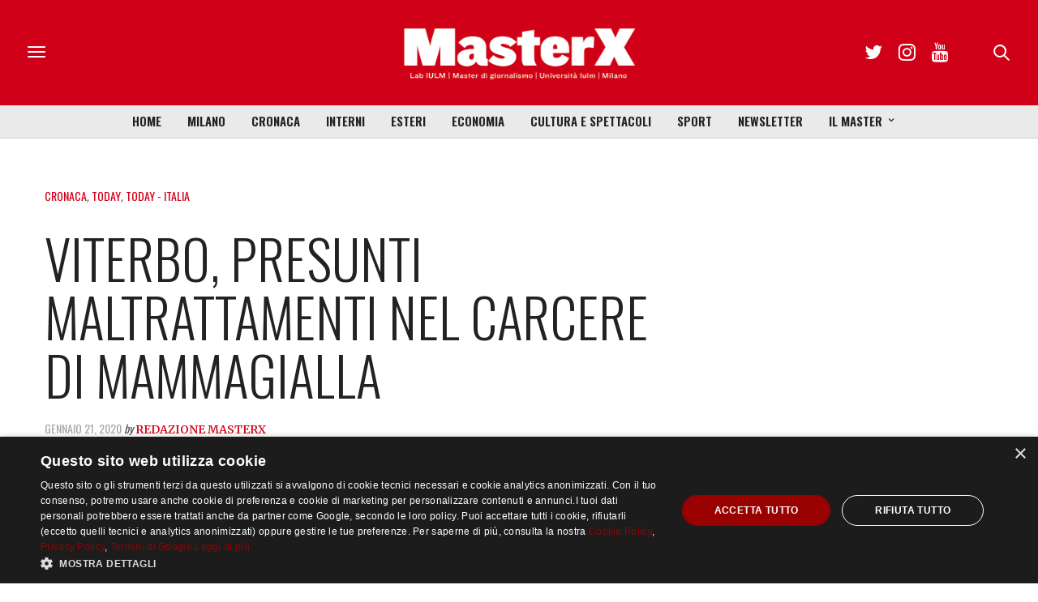

--- FILE ---
content_type: text/html; charset=utf-8
request_url: https://www.google.com/recaptcha/api2/anchor?ar=1&k=6LfIJFkcAAAAAE3kkAeOGWcbfpztqmqhJZVyC1F-&co=aHR0cHM6Ly9tYXN0ZXJ4Lml1bG0uaXQ6NDQz&hl=en&v=N67nZn4AqZkNcbeMu4prBgzg&size=invisible&anchor-ms=20000&execute-ms=30000&cb=1anp1e5cnsyo
body_size: 48638
content:
<!DOCTYPE HTML><html dir="ltr" lang="en"><head><meta http-equiv="Content-Type" content="text/html; charset=UTF-8">
<meta http-equiv="X-UA-Compatible" content="IE=edge">
<title>reCAPTCHA</title>
<style type="text/css">
/* cyrillic-ext */
@font-face {
  font-family: 'Roboto';
  font-style: normal;
  font-weight: 400;
  font-stretch: 100%;
  src: url(//fonts.gstatic.com/s/roboto/v48/KFO7CnqEu92Fr1ME7kSn66aGLdTylUAMa3GUBHMdazTgWw.woff2) format('woff2');
  unicode-range: U+0460-052F, U+1C80-1C8A, U+20B4, U+2DE0-2DFF, U+A640-A69F, U+FE2E-FE2F;
}
/* cyrillic */
@font-face {
  font-family: 'Roboto';
  font-style: normal;
  font-weight: 400;
  font-stretch: 100%;
  src: url(//fonts.gstatic.com/s/roboto/v48/KFO7CnqEu92Fr1ME7kSn66aGLdTylUAMa3iUBHMdazTgWw.woff2) format('woff2');
  unicode-range: U+0301, U+0400-045F, U+0490-0491, U+04B0-04B1, U+2116;
}
/* greek-ext */
@font-face {
  font-family: 'Roboto';
  font-style: normal;
  font-weight: 400;
  font-stretch: 100%;
  src: url(//fonts.gstatic.com/s/roboto/v48/KFO7CnqEu92Fr1ME7kSn66aGLdTylUAMa3CUBHMdazTgWw.woff2) format('woff2');
  unicode-range: U+1F00-1FFF;
}
/* greek */
@font-face {
  font-family: 'Roboto';
  font-style: normal;
  font-weight: 400;
  font-stretch: 100%;
  src: url(//fonts.gstatic.com/s/roboto/v48/KFO7CnqEu92Fr1ME7kSn66aGLdTylUAMa3-UBHMdazTgWw.woff2) format('woff2');
  unicode-range: U+0370-0377, U+037A-037F, U+0384-038A, U+038C, U+038E-03A1, U+03A3-03FF;
}
/* math */
@font-face {
  font-family: 'Roboto';
  font-style: normal;
  font-weight: 400;
  font-stretch: 100%;
  src: url(//fonts.gstatic.com/s/roboto/v48/KFO7CnqEu92Fr1ME7kSn66aGLdTylUAMawCUBHMdazTgWw.woff2) format('woff2');
  unicode-range: U+0302-0303, U+0305, U+0307-0308, U+0310, U+0312, U+0315, U+031A, U+0326-0327, U+032C, U+032F-0330, U+0332-0333, U+0338, U+033A, U+0346, U+034D, U+0391-03A1, U+03A3-03A9, U+03B1-03C9, U+03D1, U+03D5-03D6, U+03F0-03F1, U+03F4-03F5, U+2016-2017, U+2034-2038, U+203C, U+2040, U+2043, U+2047, U+2050, U+2057, U+205F, U+2070-2071, U+2074-208E, U+2090-209C, U+20D0-20DC, U+20E1, U+20E5-20EF, U+2100-2112, U+2114-2115, U+2117-2121, U+2123-214F, U+2190, U+2192, U+2194-21AE, U+21B0-21E5, U+21F1-21F2, U+21F4-2211, U+2213-2214, U+2216-22FF, U+2308-230B, U+2310, U+2319, U+231C-2321, U+2336-237A, U+237C, U+2395, U+239B-23B7, U+23D0, U+23DC-23E1, U+2474-2475, U+25AF, U+25B3, U+25B7, U+25BD, U+25C1, U+25CA, U+25CC, U+25FB, U+266D-266F, U+27C0-27FF, U+2900-2AFF, U+2B0E-2B11, U+2B30-2B4C, U+2BFE, U+3030, U+FF5B, U+FF5D, U+1D400-1D7FF, U+1EE00-1EEFF;
}
/* symbols */
@font-face {
  font-family: 'Roboto';
  font-style: normal;
  font-weight: 400;
  font-stretch: 100%;
  src: url(//fonts.gstatic.com/s/roboto/v48/KFO7CnqEu92Fr1ME7kSn66aGLdTylUAMaxKUBHMdazTgWw.woff2) format('woff2');
  unicode-range: U+0001-000C, U+000E-001F, U+007F-009F, U+20DD-20E0, U+20E2-20E4, U+2150-218F, U+2190, U+2192, U+2194-2199, U+21AF, U+21E6-21F0, U+21F3, U+2218-2219, U+2299, U+22C4-22C6, U+2300-243F, U+2440-244A, U+2460-24FF, U+25A0-27BF, U+2800-28FF, U+2921-2922, U+2981, U+29BF, U+29EB, U+2B00-2BFF, U+4DC0-4DFF, U+FFF9-FFFB, U+10140-1018E, U+10190-1019C, U+101A0, U+101D0-101FD, U+102E0-102FB, U+10E60-10E7E, U+1D2C0-1D2D3, U+1D2E0-1D37F, U+1F000-1F0FF, U+1F100-1F1AD, U+1F1E6-1F1FF, U+1F30D-1F30F, U+1F315, U+1F31C, U+1F31E, U+1F320-1F32C, U+1F336, U+1F378, U+1F37D, U+1F382, U+1F393-1F39F, U+1F3A7-1F3A8, U+1F3AC-1F3AF, U+1F3C2, U+1F3C4-1F3C6, U+1F3CA-1F3CE, U+1F3D4-1F3E0, U+1F3ED, U+1F3F1-1F3F3, U+1F3F5-1F3F7, U+1F408, U+1F415, U+1F41F, U+1F426, U+1F43F, U+1F441-1F442, U+1F444, U+1F446-1F449, U+1F44C-1F44E, U+1F453, U+1F46A, U+1F47D, U+1F4A3, U+1F4B0, U+1F4B3, U+1F4B9, U+1F4BB, U+1F4BF, U+1F4C8-1F4CB, U+1F4D6, U+1F4DA, U+1F4DF, U+1F4E3-1F4E6, U+1F4EA-1F4ED, U+1F4F7, U+1F4F9-1F4FB, U+1F4FD-1F4FE, U+1F503, U+1F507-1F50B, U+1F50D, U+1F512-1F513, U+1F53E-1F54A, U+1F54F-1F5FA, U+1F610, U+1F650-1F67F, U+1F687, U+1F68D, U+1F691, U+1F694, U+1F698, U+1F6AD, U+1F6B2, U+1F6B9-1F6BA, U+1F6BC, U+1F6C6-1F6CF, U+1F6D3-1F6D7, U+1F6E0-1F6EA, U+1F6F0-1F6F3, U+1F6F7-1F6FC, U+1F700-1F7FF, U+1F800-1F80B, U+1F810-1F847, U+1F850-1F859, U+1F860-1F887, U+1F890-1F8AD, U+1F8B0-1F8BB, U+1F8C0-1F8C1, U+1F900-1F90B, U+1F93B, U+1F946, U+1F984, U+1F996, U+1F9E9, U+1FA00-1FA6F, U+1FA70-1FA7C, U+1FA80-1FA89, U+1FA8F-1FAC6, U+1FACE-1FADC, U+1FADF-1FAE9, U+1FAF0-1FAF8, U+1FB00-1FBFF;
}
/* vietnamese */
@font-face {
  font-family: 'Roboto';
  font-style: normal;
  font-weight: 400;
  font-stretch: 100%;
  src: url(//fonts.gstatic.com/s/roboto/v48/KFO7CnqEu92Fr1ME7kSn66aGLdTylUAMa3OUBHMdazTgWw.woff2) format('woff2');
  unicode-range: U+0102-0103, U+0110-0111, U+0128-0129, U+0168-0169, U+01A0-01A1, U+01AF-01B0, U+0300-0301, U+0303-0304, U+0308-0309, U+0323, U+0329, U+1EA0-1EF9, U+20AB;
}
/* latin-ext */
@font-face {
  font-family: 'Roboto';
  font-style: normal;
  font-weight: 400;
  font-stretch: 100%;
  src: url(//fonts.gstatic.com/s/roboto/v48/KFO7CnqEu92Fr1ME7kSn66aGLdTylUAMa3KUBHMdazTgWw.woff2) format('woff2');
  unicode-range: U+0100-02BA, U+02BD-02C5, U+02C7-02CC, U+02CE-02D7, U+02DD-02FF, U+0304, U+0308, U+0329, U+1D00-1DBF, U+1E00-1E9F, U+1EF2-1EFF, U+2020, U+20A0-20AB, U+20AD-20C0, U+2113, U+2C60-2C7F, U+A720-A7FF;
}
/* latin */
@font-face {
  font-family: 'Roboto';
  font-style: normal;
  font-weight: 400;
  font-stretch: 100%;
  src: url(//fonts.gstatic.com/s/roboto/v48/KFO7CnqEu92Fr1ME7kSn66aGLdTylUAMa3yUBHMdazQ.woff2) format('woff2');
  unicode-range: U+0000-00FF, U+0131, U+0152-0153, U+02BB-02BC, U+02C6, U+02DA, U+02DC, U+0304, U+0308, U+0329, U+2000-206F, U+20AC, U+2122, U+2191, U+2193, U+2212, U+2215, U+FEFF, U+FFFD;
}
/* cyrillic-ext */
@font-face {
  font-family: 'Roboto';
  font-style: normal;
  font-weight: 500;
  font-stretch: 100%;
  src: url(//fonts.gstatic.com/s/roboto/v48/KFO7CnqEu92Fr1ME7kSn66aGLdTylUAMa3GUBHMdazTgWw.woff2) format('woff2');
  unicode-range: U+0460-052F, U+1C80-1C8A, U+20B4, U+2DE0-2DFF, U+A640-A69F, U+FE2E-FE2F;
}
/* cyrillic */
@font-face {
  font-family: 'Roboto';
  font-style: normal;
  font-weight: 500;
  font-stretch: 100%;
  src: url(//fonts.gstatic.com/s/roboto/v48/KFO7CnqEu92Fr1ME7kSn66aGLdTylUAMa3iUBHMdazTgWw.woff2) format('woff2');
  unicode-range: U+0301, U+0400-045F, U+0490-0491, U+04B0-04B1, U+2116;
}
/* greek-ext */
@font-face {
  font-family: 'Roboto';
  font-style: normal;
  font-weight: 500;
  font-stretch: 100%;
  src: url(//fonts.gstatic.com/s/roboto/v48/KFO7CnqEu92Fr1ME7kSn66aGLdTylUAMa3CUBHMdazTgWw.woff2) format('woff2');
  unicode-range: U+1F00-1FFF;
}
/* greek */
@font-face {
  font-family: 'Roboto';
  font-style: normal;
  font-weight: 500;
  font-stretch: 100%;
  src: url(//fonts.gstatic.com/s/roboto/v48/KFO7CnqEu92Fr1ME7kSn66aGLdTylUAMa3-UBHMdazTgWw.woff2) format('woff2');
  unicode-range: U+0370-0377, U+037A-037F, U+0384-038A, U+038C, U+038E-03A1, U+03A3-03FF;
}
/* math */
@font-face {
  font-family: 'Roboto';
  font-style: normal;
  font-weight: 500;
  font-stretch: 100%;
  src: url(//fonts.gstatic.com/s/roboto/v48/KFO7CnqEu92Fr1ME7kSn66aGLdTylUAMawCUBHMdazTgWw.woff2) format('woff2');
  unicode-range: U+0302-0303, U+0305, U+0307-0308, U+0310, U+0312, U+0315, U+031A, U+0326-0327, U+032C, U+032F-0330, U+0332-0333, U+0338, U+033A, U+0346, U+034D, U+0391-03A1, U+03A3-03A9, U+03B1-03C9, U+03D1, U+03D5-03D6, U+03F0-03F1, U+03F4-03F5, U+2016-2017, U+2034-2038, U+203C, U+2040, U+2043, U+2047, U+2050, U+2057, U+205F, U+2070-2071, U+2074-208E, U+2090-209C, U+20D0-20DC, U+20E1, U+20E5-20EF, U+2100-2112, U+2114-2115, U+2117-2121, U+2123-214F, U+2190, U+2192, U+2194-21AE, U+21B0-21E5, U+21F1-21F2, U+21F4-2211, U+2213-2214, U+2216-22FF, U+2308-230B, U+2310, U+2319, U+231C-2321, U+2336-237A, U+237C, U+2395, U+239B-23B7, U+23D0, U+23DC-23E1, U+2474-2475, U+25AF, U+25B3, U+25B7, U+25BD, U+25C1, U+25CA, U+25CC, U+25FB, U+266D-266F, U+27C0-27FF, U+2900-2AFF, U+2B0E-2B11, U+2B30-2B4C, U+2BFE, U+3030, U+FF5B, U+FF5D, U+1D400-1D7FF, U+1EE00-1EEFF;
}
/* symbols */
@font-face {
  font-family: 'Roboto';
  font-style: normal;
  font-weight: 500;
  font-stretch: 100%;
  src: url(//fonts.gstatic.com/s/roboto/v48/KFO7CnqEu92Fr1ME7kSn66aGLdTylUAMaxKUBHMdazTgWw.woff2) format('woff2');
  unicode-range: U+0001-000C, U+000E-001F, U+007F-009F, U+20DD-20E0, U+20E2-20E4, U+2150-218F, U+2190, U+2192, U+2194-2199, U+21AF, U+21E6-21F0, U+21F3, U+2218-2219, U+2299, U+22C4-22C6, U+2300-243F, U+2440-244A, U+2460-24FF, U+25A0-27BF, U+2800-28FF, U+2921-2922, U+2981, U+29BF, U+29EB, U+2B00-2BFF, U+4DC0-4DFF, U+FFF9-FFFB, U+10140-1018E, U+10190-1019C, U+101A0, U+101D0-101FD, U+102E0-102FB, U+10E60-10E7E, U+1D2C0-1D2D3, U+1D2E0-1D37F, U+1F000-1F0FF, U+1F100-1F1AD, U+1F1E6-1F1FF, U+1F30D-1F30F, U+1F315, U+1F31C, U+1F31E, U+1F320-1F32C, U+1F336, U+1F378, U+1F37D, U+1F382, U+1F393-1F39F, U+1F3A7-1F3A8, U+1F3AC-1F3AF, U+1F3C2, U+1F3C4-1F3C6, U+1F3CA-1F3CE, U+1F3D4-1F3E0, U+1F3ED, U+1F3F1-1F3F3, U+1F3F5-1F3F7, U+1F408, U+1F415, U+1F41F, U+1F426, U+1F43F, U+1F441-1F442, U+1F444, U+1F446-1F449, U+1F44C-1F44E, U+1F453, U+1F46A, U+1F47D, U+1F4A3, U+1F4B0, U+1F4B3, U+1F4B9, U+1F4BB, U+1F4BF, U+1F4C8-1F4CB, U+1F4D6, U+1F4DA, U+1F4DF, U+1F4E3-1F4E6, U+1F4EA-1F4ED, U+1F4F7, U+1F4F9-1F4FB, U+1F4FD-1F4FE, U+1F503, U+1F507-1F50B, U+1F50D, U+1F512-1F513, U+1F53E-1F54A, U+1F54F-1F5FA, U+1F610, U+1F650-1F67F, U+1F687, U+1F68D, U+1F691, U+1F694, U+1F698, U+1F6AD, U+1F6B2, U+1F6B9-1F6BA, U+1F6BC, U+1F6C6-1F6CF, U+1F6D3-1F6D7, U+1F6E0-1F6EA, U+1F6F0-1F6F3, U+1F6F7-1F6FC, U+1F700-1F7FF, U+1F800-1F80B, U+1F810-1F847, U+1F850-1F859, U+1F860-1F887, U+1F890-1F8AD, U+1F8B0-1F8BB, U+1F8C0-1F8C1, U+1F900-1F90B, U+1F93B, U+1F946, U+1F984, U+1F996, U+1F9E9, U+1FA00-1FA6F, U+1FA70-1FA7C, U+1FA80-1FA89, U+1FA8F-1FAC6, U+1FACE-1FADC, U+1FADF-1FAE9, U+1FAF0-1FAF8, U+1FB00-1FBFF;
}
/* vietnamese */
@font-face {
  font-family: 'Roboto';
  font-style: normal;
  font-weight: 500;
  font-stretch: 100%;
  src: url(//fonts.gstatic.com/s/roboto/v48/KFO7CnqEu92Fr1ME7kSn66aGLdTylUAMa3OUBHMdazTgWw.woff2) format('woff2');
  unicode-range: U+0102-0103, U+0110-0111, U+0128-0129, U+0168-0169, U+01A0-01A1, U+01AF-01B0, U+0300-0301, U+0303-0304, U+0308-0309, U+0323, U+0329, U+1EA0-1EF9, U+20AB;
}
/* latin-ext */
@font-face {
  font-family: 'Roboto';
  font-style: normal;
  font-weight: 500;
  font-stretch: 100%;
  src: url(//fonts.gstatic.com/s/roboto/v48/KFO7CnqEu92Fr1ME7kSn66aGLdTylUAMa3KUBHMdazTgWw.woff2) format('woff2');
  unicode-range: U+0100-02BA, U+02BD-02C5, U+02C7-02CC, U+02CE-02D7, U+02DD-02FF, U+0304, U+0308, U+0329, U+1D00-1DBF, U+1E00-1E9F, U+1EF2-1EFF, U+2020, U+20A0-20AB, U+20AD-20C0, U+2113, U+2C60-2C7F, U+A720-A7FF;
}
/* latin */
@font-face {
  font-family: 'Roboto';
  font-style: normal;
  font-weight: 500;
  font-stretch: 100%;
  src: url(//fonts.gstatic.com/s/roboto/v48/KFO7CnqEu92Fr1ME7kSn66aGLdTylUAMa3yUBHMdazQ.woff2) format('woff2');
  unicode-range: U+0000-00FF, U+0131, U+0152-0153, U+02BB-02BC, U+02C6, U+02DA, U+02DC, U+0304, U+0308, U+0329, U+2000-206F, U+20AC, U+2122, U+2191, U+2193, U+2212, U+2215, U+FEFF, U+FFFD;
}
/* cyrillic-ext */
@font-face {
  font-family: 'Roboto';
  font-style: normal;
  font-weight: 900;
  font-stretch: 100%;
  src: url(//fonts.gstatic.com/s/roboto/v48/KFO7CnqEu92Fr1ME7kSn66aGLdTylUAMa3GUBHMdazTgWw.woff2) format('woff2');
  unicode-range: U+0460-052F, U+1C80-1C8A, U+20B4, U+2DE0-2DFF, U+A640-A69F, U+FE2E-FE2F;
}
/* cyrillic */
@font-face {
  font-family: 'Roboto';
  font-style: normal;
  font-weight: 900;
  font-stretch: 100%;
  src: url(//fonts.gstatic.com/s/roboto/v48/KFO7CnqEu92Fr1ME7kSn66aGLdTylUAMa3iUBHMdazTgWw.woff2) format('woff2');
  unicode-range: U+0301, U+0400-045F, U+0490-0491, U+04B0-04B1, U+2116;
}
/* greek-ext */
@font-face {
  font-family: 'Roboto';
  font-style: normal;
  font-weight: 900;
  font-stretch: 100%;
  src: url(//fonts.gstatic.com/s/roboto/v48/KFO7CnqEu92Fr1ME7kSn66aGLdTylUAMa3CUBHMdazTgWw.woff2) format('woff2');
  unicode-range: U+1F00-1FFF;
}
/* greek */
@font-face {
  font-family: 'Roboto';
  font-style: normal;
  font-weight: 900;
  font-stretch: 100%;
  src: url(//fonts.gstatic.com/s/roboto/v48/KFO7CnqEu92Fr1ME7kSn66aGLdTylUAMa3-UBHMdazTgWw.woff2) format('woff2');
  unicode-range: U+0370-0377, U+037A-037F, U+0384-038A, U+038C, U+038E-03A1, U+03A3-03FF;
}
/* math */
@font-face {
  font-family: 'Roboto';
  font-style: normal;
  font-weight: 900;
  font-stretch: 100%;
  src: url(//fonts.gstatic.com/s/roboto/v48/KFO7CnqEu92Fr1ME7kSn66aGLdTylUAMawCUBHMdazTgWw.woff2) format('woff2');
  unicode-range: U+0302-0303, U+0305, U+0307-0308, U+0310, U+0312, U+0315, U+031A, U+0326-0327, U+032C, U+032F-0330, U+0332-0333, U+0338, U+033A, U+0346, U+034D, U+0391-03A1, U+03A3-03A9, U+03B1-03C9, U+03D1, U+03D5-03D6, U+03F0-03F1, U+03F4-03F5, U+2016-2017, U+2034-2038, U+203C, U+2040, U+2043, U+2047, U+2050, U+2057, U+205F, U+2070-2071, U+2074-208E, U+2090-209C, U+20D0-20DC, U+20E1, U+20E5-20EF, U+2100-2112, U+2114-2115, U+2117-2121, U+2123-214F, U+2190, U+2192, U+2194-21AE, U+21B0-21E5, U+21F1-21F2, U+21F4-2211, U+2213-2214, U+2216-22FF, U+2308-230B, U+2310, U+2319, U+231C-2321, U+2336-237A, U+237C, U+2395, U+239B-23B7, U+23D0, U+23DC-23E1, U+2474-2475, U+25AF, U+25B3, U+25B7, U+25BD, U+25C1, U+25CA, U+25CC, U+25FB, U+266D-266F, U+27C0-27FF, U+2900-2AFF, U+2B0E-2B11, U+2B30-2B4C, U+2BFE, U+3030, U+FF5B, U+FF5D, U+1D400-1D7FF, U+1EE00-1EEFF;
}
/* symbols */
@font-face {
  font-family: 'Roboto';
  font-style: normal;
  font-weight: 900;
  font-stretch: 100%;
  src: url(//fonts.gstatic.com/s/roboto/v48/KFO7CnqEu92Fr1ME7kSn66aGLdTylUAMaxKUBHMdazTgWw.woff2) format('woff2');
  unicode-range: U+0001-000C, U+000E-001F, U+007F-009F, U+20DD-20E0, U+20E2-20E4, U+2150-218F, U+2190, U+2192, U+2194-2199, U+21AF, U+21E6-21F0, U+21F3, U+2218-2219, U+2299, U+22C4-22C6, U+2300-243F, U+2440-244A, U+2460-24FF, U+25A0-27BF, U+2800-28FF, U+2921-2922, U+2981, U+29BF, U+29EB, U+2B00-2BFF, U+4DC0-4DFF, U+FFF9-FFFB, U+10140-1018E, U+10190-1019C, U+101A0, U+101D0-101FD, U+102E0-102FB, U+10E60-10E7E, U+1D2C0-1D2D3, U+1D2E0-1D37F, U+1F000-1F0FF, U+1F100-1F1AD, U+1F1E6-1F1FF, U+1F30D-1F30F, U+1F315, U+1F31C, U+1F31E, U+1F320-1F32C, U+1F336, U+1F378, U+1F37D, U+1F382, U+1F393-1F39F, U+1F3A7-1F3A8, U+1F3AC-1F3AF, U+1F3C2, U+1F3C4-1F3C6, U+1F3CA-1F3CE, U+1F3D4-1F3E0, U+1F3ED, U+1F3F1-1F3F3, U+1F3F5-1F3F7, U+1F408, U+1F415, U+1F41F, U+1F426, U+1F43F, U+1F441-1F442, U+1F444, U+1F446-1F449, U+1F44C-1F44E, U+1F453, U+1F46A, U+1F47D, U+1F4A3, U+1F4B0, U+1F4B3, U+1F4B9, U+1F4BB, U+1F4BF, U+1F4C8-1F4CB, U+1F4D6, U+1F4DA, U+1F4DF, U+1F4E3-1F4E6, U+1F4EA-1F4ED, U+1F4F7, U+1F4F9-1F4FB, U+1F4FD-1F4FE, U+1F503, U+1F507-1F50B, U+1F50D, U+1F512-1F513, U+1F53E-1F54A, U+1F54F-1F5FA, U+1F610, U+1F650-1F67F, U+1F687, U+1F68D, U+1F691, U+1F694, U+1F698, U+1F6AD, U+1F6B2, U+1F6B9-1F6BA, U+1F6BC, U+1F6C6-1F6CF, U+1F6D3-1F6D7, U+1F6E0-1F6EA, U+1F6F0-1F6F3, U+1F6F7-1F6FC, U+1F700-1F7FF, U+1F800-1F80B, U+1F810-1F847, U+1F850-1F859, U+1F860-1F887, U+1F890-1F8AD, U+1F8B0-1F8BB, U+1F8C0-1F8C1, U+1F900-1F90B, U+1F93B, U+1F946, U+1F984, U+1F996, U+1F9E9, U+1FA00-1FA6F, U+1FA70-1FA7C, U+1FA80-1FA89, U+1FA8F-1FAC6, U+1FACE-1FADC, U+1FADF-1FAE9, U+1FAF0-1FAF8, U+1FB00-1FBFF;
}
/* vietnamese */
@font-face {
  font-family: 'Roboto';
  font-style: normal;
  font-weight: 900;
  font-stretch: 100%;
  src: url(//fonts.gstatic.com/s/roboto/v48/KFO7CnqEu92Fr1ME7kSn66aGLdTylUAMa3OUBHMdazTgWw.woff2) format('woff2');
  unicode-range: U+0102-0103, U+0110-0111, U+0128-0129, U+0168-0169, U+01A0-01A1, U+01AF-01B0, U+0300-0301, U+0303-0304, U+0308-0309, U+0323, U+0329, U+1EA0-1EF9, U+20AB;
}
/* latin-ext */
@font-face {
  font-family: 'Roboto';
  font-style: normal;
  font-weight: 900;
  font-stretch: 100%;
  src: url(//fonts.gstatic.com/s/roboto/v48/KFO7CnqEu92Fr1ME7kSn66aGLdTylUAMa3KUBHMdazTgWw.woff2) format('woff2');
  unicode-range: U+0100-02BA, U+02BD-02C5, U+02C7-02CC, U+02CE-02D7, U+02DD-02FF, U+0304, U+0308, U+0329, U+1D00-1DBF, U+1E00-1E9F, U+1EF2-1EFF, U+2020, U+20A0-20AB, U+20AD-20C0, U+2113, U+2C60-2C7F, U+A720-A7FF;
}
/* latin */
@font-face {
  font-family: 'Roboto';
  font-style: normal;
  font-weight: 900;
  font-stretch: 100%;
  src: url(//fonts.gstatic.com/s/roboto/v48/KFO7CnqEu92Fr1ME7kSn66aGLdTylUAMa3yUBHMdazQ.woff2) format('woff2');
  unicode-range: U+0000-00FF, U+0131, U+0152-0153, U+02BB-02BC, U+02C6, U+02DA, U+02DC, U+0304, U+0308, U+0329, U+2000-206F, U+20AC, U+2122, U+2191, U+2193, U+2212, U+2215, U+FEFF, U+FFFD;
}

</style>
<link rel="stylesheet" type="text/css" href="https://www.gstatic.com/recaptcha/releases/N67nZn4AqZkNcbeMu4prBgzg/styles__ltr.css">
<script nonce="uxKFly58EBCbKM5GXAn5mA" type="text/javascript">window['__recaptcha_api'] = 'https://www.google.com/recaptcha/api2/';</script>
<script type="text/javascript" src="https://www.gstatic.com/recaptcha/releases/N67nZn4AqZkNcbeMu4prBgzg/recaptcha__en.js" nonce="uxKFly58EBCbKM5GXAn5mA">
      
    </script></head>
<body><div id="rc-anchor-alert" class="rc-anchor-alert"></div>
<input type="hidden" id="recaptcha-token" value="[base64]">
<script type="text/javascript" nonce="uxKFly58EBCbKM5GXAn5mA">
      recaptcha.anchor.Main.init("[\x22ainput\x22,[\x22bgdata\x22,\x22\x22,\[base64]/[base64]/[base64]/[base64]/[base64]/[base64]/KGcoTywyNTMsTy5PKSxVRyhPLEMpKTpnKE8sMjUzLEMpLE8pKSxsKSksTykpfSxieT1mdW5jdGlvbihDLE8sdSxsKXtmb3IobD0odT1SKEMpLDApO08+MDtPLS0pbD1sPDw4fFooQyk7ZyhDLHUsbCl9LFVHPWZ1bmN0aW9uKEMsTyl7Qy5pLmxlbmd0aD4xMDQ/[base64]/[base64]/[base64]/[base64]/[base64]/[base64]/[base64]\\u003d\x22,\[base64]\\u003d\\u003d\x22,\[base64]/[base64]/CksKowpNjw4MEwpNAw4zDg3nCiWDDpl7DrcKZw7nDiTB1wox5d8KzFMKoBcO6wqfCs8K5ecKywr9rO0xqOcKzPcOMw6wLwpxBY8K1wrY/bCVkw7prVsKQwqcuw5XDkmt/bCXDkcOxwqHCmsO8Gz7Cv8OSwos7wp0fw7pQHMOSc2d+JMOeZcKfP8OEIy/CoHUxw7HDtUQBw6xHwqgKw4/CulQoF8OTwoTDgHA6w4HCjHLCk8KiGE3Ds8O9OXp/[base64]/ClQ8vwpDCjgLCqsOPw4AUwpAnw6HDjh05CMK7w7jDsUw9G8One8KxKR/DvsKyRhbCpcKDw6MFwpcQMxPClMO/wqMec8O/wq4rdcOTRcOTMsO2LQtcw48Vwr9+w4XDh1bDjQ/[base64]/DtmAJQ8OzWcOXwpfCoTPCmsK4R8OiwrXDnhd3DRnChwvDhMOdw653wo7CscOHwoPDmTvDnsKow7TCnE0CwovCgSHClsKhEg8+KT3Dm8O+UB3DvsK1wqkgw7HCmG8Lw5ddwrDCqzHCocOQw6zCgMOgMsOpWMOIBMOSM8Krw7NNF8O/w6HDo0NOfcOjAcKlSMODC8O9AVTChsOmwpQqcjPCowXCjMOsw6PCmx09w71vwrvDrzDCulJkwpfDmsKWw5rDsGUnw5FeGMKaEMOlwqB3asKIGk8Jw77CugHDk8KZwoErIcKOGwkCw5U2wqQFLy3Dvgscw7cpw7R/w67Cl0XCkEcXw7zDoj8IMCXCl39GwoDCl0vDgWnDrcOwVyw6w7zCtTbDukDDisKCw4/CoMKgw6hjw4RUMD3DrWI6w7DCvsKUIsK2woPCtcKLwpdXCcOtH8KnwopXwpsLcjI3bjzDvMOiw7PDninCgX7Dhk3Di1J/[base64]/DkjJ6wofDhRd1JcOGwqRQwq/DtsKGw4piw5E5K8O8A1HDoioKGsOAdGYXw5zCosOhPcOvMX00wq1TYcK0AMKIw7Evw5zCjcOAFwk6w6t8wonCnAzDncOUc8OjPRfDm8O8wph2w44dw6PDsFTDmg5aw4UfJA7DkzkoMMOMwq7Ds3QSw6/CjMO/c18gw4XDosOwwoHDlMOPUBB0wo0RworChWE+aDvChgbCpsOkw7DCqT5zGsKeC8Ouw5jDkDHCklfCocKKDkcYw5VISGjDmcOpbcOnw63Dg0/CoMKqw4J5RkNKw5/[base64]/[base64]/[base64]/[base64]/CtCRGO8Kkw7DDnMKDwrgewqbCizxQWMKceQshMcOcw54zQsOnRMO0OFvDv11HN8OydgDDnMOSJx3CrsKSw5nDvMKNGMO8woXDllrCtsO/w5fDpyPDhGDCusO6MMOAwpoOSgp2wqsSDxMnw5TCmsKwwoDDk8KDwq3DjcKvwolqSsO0w67CosO9wq0fTibDm38UUl08w4kTw65JwqPCmQjDtUM1PhTDp8Opd1XCqgPDrsKpHDnCucKGwrvCo8KqfWU0CiFQCsOFwpFQAADDmyFpw4LCm0wNw5hywpzDtsOjfMOiw4/CtMO2GnfDnMO2WsKTwrtiwrDDhcKhPVzDrW4yw4bDr0ojR8KFUUVxw67CtcOsw57DsMK5A1LCiBAgDcONU8KoTMO6w7J/[base64]/CvsODP8OTeyTDvk3Cg2XCq8KmSSIqTi/ColTDrcKnwrxEVQFMw4bCnjE4VgTDslnDg1NVWyfDmcKUDsOwFQhjwqU2NcKkw5lpYHwDGsOww6rClcOKExlRw7jDicK2PkgSDcOkC8OSXCvCjEw/wpzDl8KnwpssCTPDpsKtDcKlG3fCsSDDg8K1fjV/GATCnMKzwrYuwqIhOsKMd8OtwqbChsOvf0VRwo1OccOOWMKow7LCpnlwMsKzwoEwMS46IMObw6vCqW/DjMOow6PDh8K9w6rCqMKdLcKeXDgAZBfDhsKmw7oSEsOCw6jDl3zCk8Obw6PCrMOWw6LDqsKXw63CtMK5wqEPw5Ipwp/Dg8KPZVTDm8KYExxTw78iPzA3w5DDoU7DiULDjcOywpQ1YlrCoCRjw6nCt3rDnMKBbcKPUsKPYiLCrcOcVnvDpXYvb8KZQMOmw7EZw7tCdAF1wop5w59rSMKsN8KBwpZkPsOvw4bDosKNcwd4w45Nw6/[base64]/csKdM8K/woIqw6jDpHsjw5hPDx1vw4LDlcO1w4LCumJKO8O0w7PDq8KxTsOlGMKKcyU3w5hpw4nCicKew6bDhcO0IcOcw5lcwrggWcO1wrzCpVhFRMOwMMOvwp9KEm/DnH3DoUzCiWjDjcKiwrBcw6nDscOaw51/[base64]/DnhPDlMOBw5oMD0nCgG15NsOVwpgawq7CqcKxwr40w74UIcKfYcKPwrhMJcKQwqHDpcK0w619woMuw7Q4w4RIGsO2wpRmOh3ClnNpw6HDgQTCu8ORwooNN17ChBZewqd4wp87OMOpQMOTwrc5w7pww6pewoxNIhHDshLCrRnDjmNaw7TDscKGY8OZw6LDncKUwo/[base64]/CocKMw5UNIBfClMOLEsOPw7LDtSPDvAsUwrcYwoRgwrgZAsOdT8KSw409eE3DglvCiXLCk8OLfxlaFG0dwq3Csh9gI8Oewrxww6ZEwpfDlGLCsMOpD8K/GsKQA8OdwqMbwqo/Z10GOm57wr82wqYUw746bhTDiMKpacK4w7J3wqPCrMKQw4vCmmNmwqLCrsO5BMKSwonChcKbD2/CiXTCr8KhwqPDnsKiesOzPQjCrMKbwqzDty7Cv8KsHz7Co8OEWWclw7EZwrTDujHDqzXCjcKIw69DJQPDs3rDl8K7c8KEdcOSQcOFeR/DhmYwwr1mZ8OkOE1jWiRAwpfCgcKUFDDDo8Onw4DDj8OsdVI6VxLDgMOiFsOfXHwmABsdwp/Chhgpw6LDjsKBWAA+wpPDqMKlwqZbwowcw5XCihlww4o1CC9bw5DDpMKLwqXCoXjDhz9ec8KnBMOhwo3DpMODw50pOHNiOV0XR8KeUMKmP8KPEVrCoMOVfMKoAMODwqvDkTrDhQstch4nwovDicKUHlHDicO/[base64]/ClTHDoyfCpcKnw5nCusKBwoRfw6xhCsO/w7XCl8K8QmjCtCtQwrrDuFUAw54xUMOXS8KyNFoWwptzWsOGw6DCsMKvGcOUCMKKwodNTX3CtMKZf8OYQsKLY300w5obwqgJUcKkwo7CsMOaw75kNcKfcmkew4gXwpfClX/Ds8K+w6EzwqTCtsK2LMK5XsKPbhAPwpsJcCDDhcKtXxV1wqTCkMKzUMOLehzCo3zCiT0pb8O1RcOjEMK9VMOzRMKWJsK0w5vCpCjDhW/[base64]/CoFRbwr8DYVAjS8OgworDl37CnAI6w5bCoAPDicKxfcKjwpYqwpjDncOOw6lOw6DCp8Ohw5p0w5g1wq3CksOowpzCuAbDoEnCtsO0WGfCosKfE8KzwqTChlDClsKew4NTbsO8w4oXFsKZesKlwo0PNsKww7DCkcOeXjDCkF/DmUQUwoUDShFKJQfDkVfCosOxQQNVw40ewrFzw6jDqcKYw5IFIMKgw5VwwqY7worCog3Dg1TCqcK6w5nCq1/CjMOqwpTCvTHCusK2U8K0Ex7CgQXCnFfDs8OUE1tfwrbDksO0w65yewNYw5HDiHjDg8KiWjvCu8OBwrTCuMKdwrPCh8KqwqowwoPCiUPChQHCpAPDuMO/MUzCksKeCsOoEcKgFU1ww7HCk17DhSwBw4TCisOOwptJA8KUIi5BP8Kxw5ttwqrCvsOUOsKrSQtnwofDn2LCtH5pNjTDksOewo54w6dfwrHCj13Dq8K6Z8OEwoEODsOVOsOxw7DDpWcSEMO9dx/ClyHCs2xpfMOPwrXDl3kXK8KFwptidcO+UkbDo8KzMMKwZsOcOR7CkcOCE8OcO3wzZ3bCg8K/IMKdw4xaDG41wpUwX8K7w4PDpsOuOsKlwplGLX/DrVDCh3l4BMKKD8Obw6/DvgXDucKbIcORB2LCu8OwO1syRBnCnCPCssORw7PDpQbDsUwlw7BLZRQBUFtqfMK1wrLDiU/CjSTDrcOLw6kxwqNqwp4ZVsO/[base64]/CvDfCoUZmZgDDocOBVcOawovDscKgw5zCpsKGw5PCsgBCwopuAMK3QcOBw5nChEM2wqAgVMK0AsOsw6rDrcOTwq1TBcKJwqdRAcKIdCF2w6XCgcOFwoXDsCA4ZVVHCcKOwqbDvHx+w44CdcOGwqBrXsKNw6TDpnpiw5kZwoRRwqsMwr/[base64]/CpcKIKDcld8Kzw79+wqvDu2XCvsKmVHcVw5c/wrxPTMKZfC8TZcO/UMOiw77CuBprwql5wobDvHldwqAFw6HCpcKZesKPw6/DiCV/wq9pMyw4w43DlMK+w7zDusOZAAvDvF/DjsKyRAJrb3/Dj8K0GsO0aR9RPFkUFHbDuMOORGYMCEx9wqbDoQfDlMKLw5JFw4XCvENkwpYRwopXdH7Dt8OqLMO0wr7CgcOcdMOgSsOxPg5uEixkBiFUwrLCoG/CkllyYgHDpcKQMELDssObOGrCjgk5RsKSQwzDh8KSwr/DlWk5QsK5OcOGwqgTw7XCjsOBbz4kwr7Dp8ONwqsLSCDCksKIw7Jjw47CnMO1DsOMXxhQwrvCt8O0w5dww5zCvWrDgh4vSsKwwrYZJWw4MMKcR8O2wq/DnsKcw67DqMOqwrM3wqHCqcKlAsKHX8KYZxTCkcKywrp4woBSwpY7YV7CpXPChwxOE8O6G3fDgMKHCcKYX3jChMOjG8OnRWnCvsOjfyDDuRLDtMOAA8KyOQHDp8KZZGUtfm8jX8OIPjwlw6RWe8KPw4ttw6nCsUg4wpjCk8K/w77Dr8KrFcKYVSM8JkgaVSbDusOHHVhyMsK/K0HCpsKDwqHDimJKw7HDiMONaTYcwpQWNsKeUcKtRxXCv8KSwrkvNnnDnsKNHcKyw4wbwrvCgBDCtzPCig0Vw5kwwrrDmMOYw40JalHDvsOHw43DljR3w4LDh8K6BcKgw7bDngnDgcOiwo7CnMK3woDDrMOHw7HDr3PDkcOtw4N/YiBhwrTCpcOWw4LCjgppIx3DuEhGSMKXFsOIw67DmMKVwoFdwoh2LcO/azTCrSTDsnzCs8KDJ8K0w4JgMsOXesOLwpbCisOOMsOkfsKuw7DCgUQ9DsKwdS3CuF7Cr0vDm1h2w5gOBnHDtMKMwojCv8KKLMKQNcKtZ8KXP8KGNHFFw64hX1AFwq7CusKLA2TDssKoKsK7wosOwpFxX8O/wprDicKVBcO5Mw7Dk8OEAy5BaxDCoXA8w7UDw73DhsKjfcOHSMKXwo5KwpYICkxkBRHDrcONwrTDrMOnbR5dB8KOO3s8w6F1N01TIcOKesOlKC/CuB7Cj3J+wrPCoDbDuB7DrD1Tw719MhYIJcOiWsK0am5CZDoABcOHworCihDDhsO6wpfDtlHCh8K6wpscJ3rChMKQFsKwfkpaw5FUwqXCscKowq3ClMKfw5NSasOGw5F9XcOnJHpPbGvCtVvCtD/DtcKnwpnCrsO7wqHCugVMGMKuSSHDg8KDwpFUBUPDqVzDt13DtcKYwqrDgcO1w5ZJb0jClBPCr102HMK0w7zDig3DtnfCujllAMKywrcRNQAqIMKpw508w4LCr8OCw7lMwr/DgAllwqTCvjzCtsKhw7J4bFjCvwfDjGXCszrDu8OkwpJ/wrTCiXBVEcKiYS/Dlw9/N1vCryfDt8OWwrrCi8Ohw4XCuxHCkVcVU8OEw5zCksOQQMKhw6RLwpTDoMOAwrBuwpkJw4kIKcO7wqh9dMODwo8Vw5VwOcKUw4R0wobDtHBewo/Dm8KWd1PClWplZCbCosKzaMO1w4rDqMO1w5EQHSzCpMO0w53Dk8KMYsKiI3jCjHBjw41Hw77CqsKTwq/ClMKGVcK6w4ttwpwpwpXDpMOwSVtXal53wqt2wqktwq/CucKCw7HDky7DoW3CvcK1DlrCt8KVS8OUY8KnQMK/[base64]/ORbCjhTDs8KKw7dOwoB8w47DunjCv8OOwofDh8OcYz0jwqjCo07Cs8OnAg/[base64]/CjMOgB2jDlsOKw4dywqFtUHthBMOtV1xlw6rCicOnVRQQe3hHLcK2TsKsDQ/Csj8qWsK+G8OmbEFkw6XDvMKfdsO/w4NBRF/Dq3tOckrDv8Oww5HDoCbDgxTDvEHCk8OeKh16csK/[base64]/CmhzDjhPDjcO3WsK0JC1LwoLDrTDDn2XDiip6wrBxOsO+w6jDnE5Yw7ZswrYJGMOtwp4WQgHCvw/CjMKbwrFYLMKKw4psw7J6woV8w6oQwpEMw5nDl8K5W1vCmVIhw6s6wpnDjkLDtXh9w7piwo5/[base64]/Cj8Olw6rDu2U0NBTDjcKmwqZ4wrvDgVjCkcKcw4bDlcOWwoEdw5bDocKsRw/DiyBkFGXDoy1ZwohpOUrCom/Co8K2fjzDucKHw5UaDj1HKcO9B8Kyw7/DuMK/[base64]/Crj3DsVZOfMKPwobCs8OOwr3Dg8Kcb8OGwpPDlWYXDTrCtwnDhSFJI8OIw77DmyTCrVYREMO3woc8wqJOcnzCrFkdUsKCw5PDnsOCwpxCS8KEWsK+wq1gw5p8wrfDtsOdwpsfBhHCpMK2wopTwq4ib8OJQsKTw6nDvjcZZcOvLcKMw4jCm8OHWhozw6/[base64]/[base64]/DvhTDhcO2w4B3wqxHEMODTsO9w48KwqtewqfDmk3CosKuN31dwoPDmkrCpTPCsgLDvkrDrkzCjcKnw7EEb8OBTyNDA8KGDMKUHHAGBgDCr3DDjcOww6fDrx9YwoEmUlM+w5U1wp1VwrnCoXnCrFNgw7c7a1fCt8Kvw5TCkcOQPnhLQ8KuRUonwqd1T8K/esOvYsKEw6Nkw4rDv8Ofw5ENw4cpHcOWw6DCkVPDlTtfw5HCvsOgPMKXwqdfD1DDkxjCk8KIAMOaPsKiFyPCjlc1P8O9w6DCpsOAwqZWwrbCnsKePcOLMCo+NMO/[base64]/QFQXwrvDhsOew6DDvg8AwpAUw5RKwrLDhsK8W0gVw4/ClsKvVcORwpBbJg7DvsONLncSw4peHsK2wrHDox3ClUfCtcKfGkHDhMKhw63DnMOaRHXCt8Ogw5gCImzCj8K9wph6woPCjktXE3zDgw7CosOWeSbDlMKbBXNREMOSfMKsC8OPw5oGw5/[base64]/woHDkyBcGFBFLx3DlQXDgGLCtWvDglAbWSAHNMKZKTXCqEnCqUvCo8OIw7PDgMKiGsKhwrxLYMOoJ8OLwpXCj2bCk059F8KuwoA3HFN0RGgsP8OGQHHDscOcw5g+w7p6wrpPLgLDhD/Cv8Ogw5PCs0Mmw4HCiHxgw4LDlRHCkw4/AjPDu8Kmw5fCnsOhwohFw7fDkDPCicOVw7DCq2nCuxvCpsK2Sy91PsOswoVCw6HDp1pRw7V6wrl/[base64]/[base64]/ChcOYw63ChXnCgcKKUsOaUcOLGg4zwqouFmkvwq5Ww67Ci8KjwrQua3LDvsK6wo7DlkbDucOOwrtCZsOywqNRAsKGRSXCoBdqwr19bmTDlDvCmyrCncO1PcKnNHTDhMOLw6zDjW56w4HCjMOEwr7CiMO9VcKHN1UXP8Kkw78iJWfCpFfCt3fDscOqK1plwpxiJUR/bMKmwpPCkMKrQGbCqgYBbCMGHEHDlUEJMCPDrVjDrzFIH0LCrcOtwqzDr8Kmwp/CoEMtw4TCi8Kxwpg2I8OUWMK7w4kZwpVfw4vDrcOQwq1iB3tKa8KMEAYZw6ZRwrJmejt8bBHCjF7CjsKlwpxTGh8Qw4LCqsOowoACwqfCmcOewqNKXcOFQ2HDmC88UXXCmGvDv8OkwoMIwrZPITZqwp/CtSxHQkt5VMOJw5jDozvDosOuCMOrJRlteVDCmmjCicOow5jCqQXCksKWBMKSwqQjwrrDk8KLw6paFcKkA8Omw7fDr3YzEkTDsiDCiyzDhsOKecOZFwUfw55PAFjChMK7EcKjwrQwwoFSwqo4wrTDq8OUwrXCoURIBHLDvMOzw4jDi8OIwrrDhQtIwp5/w7PDmlTCo8OdUcKRwpzCnMKAf8OIcWUrBMOzwp7CjRbDjMOGG8KHw61bwoUYwrzDqsKyw6XDgnbDgcKeGsKxwqTDuMKhVMOGw4QNw6IJw489PcKCwrtAwpYQbVDComDDusKEU8OMw73CsE/[base64]/w5RZNitSw53Di8OSUz59wpxlVwUDIsKzU8KowrEWbTDDusOIUGnCpFA4MMOlFGTCkcOlOcK/TzhJQVbDkcKcQH4ew6/CvBXDisOGIgDDuMKgD3BJw5ZdwoxHw4EEw4dhYcOiNErChsK/[base64]/c8KfRcKaw5TCtAzDnGXDl3TDmMK1XsOwY8OdOMK1E8OBw5NbworCvMKqw7HDvsOBw5/Ds8OLEiUvw65yf8OqGQ7Dp8K1R0vCpT82TsOpBcKFVcKmw40lw4UKw4oDwqRoHn8TeyzCuW0dw4DDh8KsQnPCiRrCiMKHwppKwrPChXXDk8OwTsKDAhFUG8KLSMK1bCTDtGDDrkVLZMKlwqbDl8KOwo/DrA/DqsOzw6nDp0XCvC9Nw7gJw40UwqJyw6PDhsKmw4TDs8OiwpIuajMsb1zCosOzwrYlasKMCk9Zw7l/w5vDvMK2wqgyw5pDwqvCpsOfw5LCjcO/w7Q4YHvDp1HDph0Owoscw7JFwpXDnQIcw64JWcKEDsO8wojCjFdjdMK5Y8OwwrZowplNwr5Kwr3DrUI6wrZJEiNYbcOMX8OGwo/Dg3sTHMOmCWlKDnxINz0Cw6TCgsKbwqZJw7dnYR8yRcKFw4Nqw4ECwq3Cnyl6w7bDrU0qwqTClhh3AikcbQRSSCBMw5kdScK/EMK/ATjDmnPCp8KNw5kQRB7DmmRBw6zDuMKBw4jCqMORwoTCqMKOw5A6w7LDui3CkcOwYsO9wq1Vw5F3w4VYL8OZa3PCpgp0w7PDssO9aXLDuEVewq9SHsOHw7DCnW/Cr8KZMwLDmsKmTCPDjsOEFDDCrTDDj2E/SsKsw6A/w6HDkgvCiMK0wqPDo8KZZcOfw6hzwoHDs8KUwqFZw7/[base64]/Dux3DqMKzBsOswp5rZ8KEG8KWVA3DhcOiwrXDiUFjwoHDoMKHfzzDmcKewqLDhQ7DkcKIYXAvw412e8KKwosCwojDpzzDgW5DV8OOw5l+LcK3PFDCthQQw7DCq8OhfsKGwqXCownCoMObLBzCpwvDicOgKcOgVMOCwq/DgcK9fMOawpfCtsOyw4XCkCbCssOIBQsMR1DDtxViwrw9w6QQw43CnCZYcMKNIMKpFcO3w5Z3Z8OTw6fDusKPI0XDhsK9w6FFLcKaZVYfwoFmBMOXaRYTCV8Aw4kabz9sSsOPR8OLSMKhwo7DvMOuw5Vmw4UEdsOvwrd/U1gHwrnDjXcFKMKpe0RQwq/[base64]/Dok3DkQ9/[base64]/[base64]/w654EsKHw4Yqwrh7wr/DjcOJJzcBIsOCYDfDv3HCrMOFwrFtwpU8wpI3w63DksOWw77ClHvDnhDDsMO/TsOJGA9hQkfDgFXDu8KJCF9yfS1IDU/ChxFXUH0Cw4PCjcKpLMK+WAoLw4zCmGfCnSjCtsOhw7XCvTkGTMOOwpsnVsKvQS3DgnbChsKcwrpbwpPDqmvCgsKEQkEvwqTDg8OrW8OfQsK/wp/DtE3CkUgjTl/CmcO5w6fDpMKWRSnDjsO9wrjDtGZ0FzbCu8KlGcKWG0XDncOFKsO/PHHDmsOjMMKcaQbDhcK9bcO4w7M3wqxlwrnCscOOL8K0w4wEw6lVbHzCq8OcacKlwozCnsOWw4dNw77CisOZV287wrnDu8Ocwq9Sw6/DusKBw5k5wobCqGbDknNiEDdEw40+wpPCl2rCnRDCn3kLRVEkbMOoNcOXwo/Cth/Dhw3DkcOmWlMMLcKIUAE4w4oLf0dewrIFwrXDusK+w4nDv8KGVQxqwo7DksO/wrw6EsK7NVHCmcOXwolAwqoAaz/CmMOWBz58BAjDsWvCvSsxw5QvwrccNsOwwp59RsOnw7wsVMOrw6w6JHEYFwBewqzChhA/RGjCrFQNHMKtdH8uAWBbYA1VKcO0w77ChcKfw7Z+w50YdsKeFcOOwqEbwp3Du8OqPCg9Dx/Dr8Ouw65wYcO/wpvCiFJRw67DtTHCksK2TMKtw4llDGMvKytvwrxuXgLDscKjJsOidsKtZMKAwqrDi8OKXFVRUDnCnMOVU1fCv2XDjSwrw6EBKMOqwoR/w67DrlBXw5PDjMKswoxUFcK6wonDgFHDkcKFw5JPGgwtwrbCksO4wpfCrzgPeWgNOUHCgsKawovCoMOSwrNRw6Yrw7rClsOpw7RMZW/DrH7DnkRITHPDncKBIcOYPxRzw5nDrkgmWATCqMKhw5syZMO2ZyQvJEtgw6Jxwq3CtsOyw6/DjDBRw5XDrsOqw4/CrxQLQygDwpfDuG8dwoJZFcO9f8O3WwtRw5/DnMOcfgVoeyTCh8OZWyDDqcOcURFoe1Igw7sEIUfDjcO2eMOIwpAkwqDDjcKiOhHCiFolKyFyf8K+w7rDnwXCqcOfw7QRbWdWwpF3IMKZQMOLwqtQHQ1NTcOcwrMlWChPPxDCpT/DusOXIcOtw6EHw6dEEcOww50+FMOLwoQiMhjDv8KEccOqw6vDj8OZwqPCpA/[base64]/DjwjComzCkMKJw6MUwrDDuEDDjB9KAcOww7nClMO+EhzCtsOzw6oew4rCpjbCgMOGWMOqwqrDgMKMwooyOsOkO8OKw6XDjiDCsMOawofChUnCmxwOfsOAYcK1WMKlw5oaw7LDp3ZiTsK3w77CpVMmKMOPwozDrcO/JcKdw6bCicOpw7VMSU9+wpUPKMKXw4rDrx8rwrPCikjCsUDDp8K1w59ORMK4wplpcThtw7jDh0pKUm0SfcKJfsOTaQHCqXrCpyh/Bh5Uw7HCiGckAMKBE8K3aRPDl3JrPMKMw7QfQMOjwptnWsKpwqzCimQRfmBpBT1eMMKqw5HDjcKEa8Kzw5Fzw6HCrAzCmC9zw5bCgGHCs8K5wogFw7LDpU7CtlVEwqY/wrfDrAEFwqEIw4PCv1TCtSx1L1lYThVowo7CjsO2F8Kre2NRZMO4w57Cl8OJw6jDr8Owwow2O3nDjzokw78LRsOiwqLDsFHDpcKXw40LwovCrcKlexPClcO4w6/Dj0sNPkzCgMOPwpJ4GGNsdsOww7HCicKJOHkow7XCn8OYw6PCkMKJwok1QsOfYsOqw4E0w43DukZxWnlNNcOiGVrCi8O7XEZew5XDicK/w7BYBx/CjCDDnMOwDsO7NCXCmT8dw54uTG/CkMOpX8KQQ1Fzf8KEGW5Vw7Ahw7vCh8OHay3CpzBpwrXDr8Orwp8NwqzDvMO2woXDtgHDmStWwrbCi8OOwp8XK0xJw5how6wTw7PConZxe3nCnD/DmxBAKB4fe8OofUskwqlNay1TQTvDkGcpwrXDhsKbw4wEIgvCl2c1wr48w7jCjCcsfcKBaxFdwoVlL8Obw5gKwonCrEggwrbDrcOGIALDlyXDpERCwpQ+AsKqw7Udwq/CncOqw4jCvGFKPMODCMOeaAnCkBXCocKpwr45HsOOw6UpFsOHw5Fow7tSeMKVWlbCikHDrcKALhFMw6VuGDHCuwBkwpjCisOoaMK4ecOfKsKuw43CkcOrwr9Vw4hyTzHCgEJib2pNw7trRsKgwoYAwq/DpTciCsOfFyRHb8O/wo3DmSFPwop9LFTDj3TCmQzCtm/DvcKMVsKgwq0iMzFqw51jw493woFGbHzCisOkbQDDuj9AAsKxw6bCuDhBaSvDmiLCo8KpwqgnwpINATNbX8OAwoRjwqVsw4RrKQYZRcOKwrtOw7fDlMO7B8OvUFBRdcO2ODNjTzHDicOYPsOKAsOlQMKEw73CpsORw6sfw6cGw7/CjGxGcUR0wp/DksK+w6pvw74sWnkow5HDvmLDs8OpUnHCgcO2w43Cmy/[base64]/[base64]/Zj3ChsKhw7bCh2vDvMOQw4nDrMKsXsKTw5vDlT4RHsKXw5hVNE0jwqLDgxHDlygrCm3Djj3DpU5CGsObCFsawrYNw5N5woPChAXDvhTCjsOqSl1iT8O3dz/DrkMNBXUSwqHDqsOgDxxiccKNXsKmw7oTw6PDvsO+w5hoPG81D0ttN8OPasKVdcOCBQPDv0LDjDbCk0VPGhUDwrNiOEnDsWs+BcKnwo8RRsKCw4l0wrVOwp3CvMK/wrLDrRDDlkzDtRZQw65+wp3DhcOxw5nCnicFw6fDnF3CosKiw4gZwrXConbCuU1Ra1pZZy/CiMO2wpZtwqrChSnDnMO/w5k5wpPDlcKTMMKCJ8O/JCnCjyx8wrfCrsO5w5DDqMObH8O5Cgoxwo9jMWrDh8KwwrFPw6TDqC7DpE/CqcOsYMOFw7Ejw5dKemXCrmnDqSJlVwLCnFHDuMKkGRTDj3Zew47DmcOjw7XCj3dFw69WSmHCoykdw7bDqcOLJMOYbTsuQ0XDpwDCrcOKw7jCksOpwq7Cp8OJwrdlwrHCusODXRokwphkwpfCgl/DmMOPw4l6WMOLw69oCsKvw7xvw6ASOWbDrcKKJcOLVsOewpvDiMOawqNVe34iwrLDv2dCVUfChsOrZw5swpXDmMKtwqwVa8OGMmQZK8KfAMOlwoLCoMK/DcKOwo3CtMKpNMK2YcOff3dpw5I4W243Y8OEKVpSdl/CrMKXw5cfcTRIOMKgw6TCty9QCgYFD8Ovw7HDnsOjwovDvMO3VMOBw4/DnsKdRXnCnsO6w7vClcKwwr5LfMOAw4bCk1TDvjHCuMOdw7vDg1fDlnYUKRgRwqs0NMO2OMKkwpldw7obwofDi8O+wr0ywrfCj1kGw7RJc8KmISjDiHsHw5YDwpJmTwLDpgodwrUSa8OGwpAJEsOUwpgPw6ZlUcKtXFceJsOCKcO5eBs2wrFmOifDu8OaVsK3w5/CpF/Dp13CtcKZw43DnkF+bsK3w6bCgsO2QMKTwoZ8wofDhsO3RcKZR8OLw4/[base64]/XEc+w73CmmUVwpzCmcK8wqHCqQ99wpILJlbClhcGw6TDv8OgAQfCqcOCWgPCuUnCusOZw4DCnsKTw7bDnMO7V3HCjsKXPTcxesKbwrDDqTkSW29TZ8KUIcKfVX/[base64]/[base64]/[base64]/DrULCk8KQbsO3w7DDiit/w41zVMO8wpbDuWp7wpkkwoTCh0DDiAxXw53ClEvDgQdINsKjPVfCiUl7HcKlM3QfOMKIS8ODTFLDkh7DlcOzGnJywqYHwp0JFsOhw5rCusKnFXTCksOkwrcEw4sHw51aRw/DtsOgwoIkw6TDsg/[base64]/JMOwEUvCoGvCg0bCu8OWMTfCgsKkZ3fDiMO/UMKvQsKdXsOcwqDDmDnDiMKzwpYYOMKwbsODN2IOX8K9w5DDq8Kbw6IpwqvDjxXCoMOfICPDl8KxU356w5XDtMKkwrlHwr/[base64]/DuMKrw63DucOJCcK4civDkSBoZsKJHSlkwpjDjg/[base64]/[base64]/Cs3rCijUDVSkTwoFhw5QUw49vw49Sw5HDrcKxc8KjwrzCkUlKw4Eowr/DgyhuwpcZw67DqMOnQDTChwQSP8OjwpJPw68+w5vCs3HDm8KhwqQhNEAmwrAMw4R6wqwnD3QDwpDDqMKHM8O3w4fCqTk/w6M/DihkwpXCicKyw4IRw6TChEdUw5TDqlkjasOpQ8O1w7PCtGddwrDDhw4LUGHCj2Iow7hDwrXDiEpGw6s7EinDjMKBworCnCnDh8OjwoxbRcKfT8OqTBsJw5XDlz3ChcOsShx1ORM1RH/CmgI8HkkLw7xkChwUIsKTwqsiw5HCmMOow57Cl8OyBwBowo7ClMOaTnc5w6vCgHkHXsOTW1xqGC/Dv8OpwqjCq8KbQcKqD2lyw4VYfBTDn8OeUmrDscOyDsK0LDPCvsKycBgNY8Kma1LDp8KXQcKvwo7DnykKwpXCi08qJsOlN8K5YUExwpDDiTNRw5EqDzAcG2IQMMKHamIcw4kOw6vChQ0zdSTCiCHCkMKZXVhMw6xwwq04E8O+Lgpew5HDk8KHw7wrwojDtm/CpMKwOksZCC8two5gVMKxw4HCiR05wqbCmSg0fGDDrcOFw4DDv8KswqwKw7LDiwNrw5vCgMKdL8O8wqUtwo/CmQ7DhsOIOz0xGcKNw4YrSGM8w4UCPH8BE8OuD8OKw6fDn8OmKBhgYDcfecKWw6kQwoZcGA3CjDZ7w4/Dl0Qqw6hEwrLCtlNHJCDCi8KDw4pMbMKrwoPDj0/Dm8OgwrrDosOzG8Ojw4/CqU4UwpFdGMKdw6HDhcOBMlkFw67DnnXCscOLNyvDjsOdwo3DgsOuwrnDoyvCmMKDw67CqzEIP0JVaB9NEsKLGVIBLypxNUrCnB7DgFhaw6HDj0sYZMO4w5AzwpXChT7DnTbDicKiw6plCmsAS8OSGxTCoMKOJx/DrcKGw7Nkwq93HMO2w4l3V8O6aStdHMOIwoDCqD5ow6jCpRzDom/CulfDqcOLwrRQwoXClRTDpjdkw6s9woPDucK/wpgObGTDicKFaBlxTCJUw7RWLyvCpMOsQ8KXAkBLwqhuwrIxGcOId8KIwoTDncKRwrzDggYhAMKNCU7Dh2IJEFYiwrJlHF4QXMK6C0t/UFZqdk5YaCBsJMOLRlZrw7LDmAnCtsK5w4JTw5nDpi3DjkRdQMKBw7fCvUo1NcKeATTCgMOjw5pQw6bCgi9QwqrCqsO/[base64]/w4Zta3F9woLDm8OPwpLDmcK2wo09YsKXw7bDn8KjQ8O7AsOcIQRRL8Ouw57CjBkswpDDkH8fw6hqw43DjTliSsKbCsOJWsOvW8OFw4IaCsOZJALDv8O2LMKuw5kYL0XDvcKUw57DjxvDgmcMRVVzKHAgwrPDnEDDrh7Dp8O9NjTDjwbDqG/CiR3CksKCwp4Nw484eUUIw7XCsHoYw7/DhsOnwq/DiloZw6DDtn0vQQVWw6F1G8KJwrDCqnDChFTDg8ODw4wBwoIybcOHw7nCugw+w6x/Ckgawp1oJiIbR2xYwp8xecK+FsKBLCgTGsKAe23DrHnCjw/Dk8KxwqjCjcKQwqRmwrlqb8O0ScOxHSkswqxRwqRUKBDDosK4N1ZlwrDDsl7CsTTCrW/CrQzDh8Omw5Jdw7VSw7hkNirCrXrDpQjDoMOXWjQEU8OWAGd4aknDoHgSFzXClFBYH8OWwqUeBH45dy/CrcOAMhVkwqzCs1XDg8KMw69IDnLDj8OYZnjDuDYoZcKbUEk/w4DDjnDDmcKzw4kIw6cuP8OqTWbCp8OswqBjQlvDnMKJcjnDjcKcRMOKwpvCgBc/[base64]/CtCLCnMKUOcO4w5/CmELDjcO+NMOjJ8OLHFN6w7t/S8KQFMKPDMK/w6zDljTDo8KdwpcFHsOtf2DDvExJwr0zUMODHQZBdsO3woRHTnjClnDDsnHDsFLCuFQaw7UTwpnDgUDCk2Anw7J5w7HCjUjDt8KmagLDn1PClcKEw6fCusKXTH7DpMKkwro6wo/DpsKpw4zDtzpTL20Cw41swrsLDCvCoEYDw4zChcO0CBIhP8KGwrrCjH8vwrRQdsOHwrNPa1rCs1HDhsOiRsKmcUAUMsKrwqI2wpjCsVtiCmFGG2Riw7fDoUUFw7MLwqt9ZkrDqsOdwqjCqCY+OcKDM8Kaw7YuFWEdwpUpM8OcYMKzNl53Ew/CqsK3w7bCn8KzR8Oaw5rDkRsvwqfCvsKxYMOCw4x3wofDpkUrwrfCssKgSMOkL8OPwrrCr8KBA8Okwo1Dw7/[base64]/wpzCqmPCh2fDvSHCj0Zpw4FxecKSw5tEQU4swrzDqVZDBzDDmjbDtsOUa2R5worDsS3Du1NqwpN5wrrCg8OvwrVXecO9BMK6RMOXw4Q8wq/DmzcBI8KwOMKlw5TDnMKGwonDvcO0WsK+w47Dh8OvwpDCscKTw4A0wotyZD81GcOww73CmMO7HHMHTxgpwp8rXjzDrMOSNMOhwoHCnsOXw6/CocOFM8OJXBbDp8K5RcO5Y3nCt8OOwoxlwobDucOMw6nDgk7CplXDkcKybXzCkQHDpFB/wqzCo8Okw6UqwprCnsKVMMK/wrvDiMOawosqKcK2w4fCg0fDgV7CrXrChAXDu8KyTMKdwofCn8OJwrvDucKCw7PCtDTCt8OoOMOWdhDCmMOrLsOdw4cEHh5tCMO+AcK3fBElUkPDjMOFwpbCo8O2wox0w4ICMiXDon/DumTDpMOow4LDu3gWw7FDTCM5w5vDkS7Dlg9RC3rDnxRMw4nDsB3CvcO8woLDgy/DgsOOw4J/w4IEwp1pwoDDkcOkw7jCvzdpPQ9bSxgewrTDncO7wojCrMKNw7PDiWbCnBUrQjloOMKwO2LDow45w6/CgcKrAMOtwrxcJsKhwqvCkcKXwrIDw7fDg8Ouw4nDmcKvQMKTZgXDnMKWw5bCsGDCvQzDlsOowqXDlDoOwq0+wqgawrbDscOsIA8fEBDDmsKUCyvCusKUw7PDhH4Uw7HDl0nDj8KUw6vCvXbCu2owOFV1wo/[base64]/DrH0YezzChnM/LcKpcgtawpnCqwXCoX0Jw7pvwpV+OjHCksK7N1cHJ2RdwrjDgTx/[base64]/Djg5jR0HCnMO0FcOlfkFwChpWw7bCkkwoKHUEw6LDkMODw4VmwrnDv2A8fAYKw7jDtCoew6LDl8OCw5Eaw4kTKmDChMOjWcOuwrgDCMKtwppWTgLDksOXY8OGVMOteR/[base64]/JRETwqpwwrXDsE49wpPCqMOIw7UUw4pmwqTChMKmVyfDv1LDnMOFwqM2w7AKRcObw5XCjWHDksOfw6LDvcO/eTzDkcOrw7rDqg/ClMKBTEjCuHZFw6PDv8OWwpcXJMOhw6LCr3dLw61Vw7rCn8OJTMOjITrDi8OaUELDn0FEwojDsBI5wopIw7xeQjXDhzVRw4FRw7QtwoNQw4RawoU6UBHCnVfCssK7w6rCk8OSw5whw4xgwqJuwqTDpsOBD2pOw7I4wrFMw7XCvRbDq8K3ZsKFMQDCuHJuLsOQWFd/BcKGwqzDgSrDlSAdw75gwoLDt8KLwqMDSsKJwq0pwqxwBkcMw6tEfyFGw6nCtRTDucOrScORP8OdXGszeFNwwqnClMKwwoomB8KnwrQ3w4VMw7fCvcOXDyFSLV/CmcOOw5/CkhzDm8OTSsOsJcOHXUDCg8K7ecKHFcKERw/DkBUrR1nCr8OGPsKgw67DmMOnA8OIw4s9w40cwqHDi1hOYR3DhTHCunhhDMO/M8KvTsOedcKWAsK8wrkIwpzDlWzCusONX8KPwpLCo33Cg8OKwosMcGYpw5s9wqLDhgPDqjfDszk7acOoGMOMwpMOX8Kpw5xmFnjDlWg1w6rDsjjCjVZibUvDncOVNcKiJcO9w5MUwpstaMOUK0BqwofDr8OOw4/[base64]/[base64]/w4HDj0TCgRkrwr3CsMKYw7jDryfDvxvDrh3CqCrCvkxWw6ddwqRQw7VpwpzChDMCw7UNw7DCo8OrccKZw5spLcK3w4zDpDrCnkp7FEtfNcKbVUXCncO6w4pdf3LCq8K4PcKtKh95w5Z/[base64]/AENEwqAbw4oeCi/DmnvCtsOvw7hnwq/CisObw5FZw64tw7lWwqHDqcOnYMO4OxhEFzrCrMKJwq4jwq7Dk8KDwokdUBh4QkUlw7Z7WMOCwq4bYcKdTx9ZwofCk8Ohw5vDoFRNwoYUwoDCoSbDsBtLK8K/w6TDssKvwrJtEkfDsQ7DsMOEwoZwwoYXw6hjwqMbwpIhWl/[base64]/ChCklD8KowovDpMOiwrZbwoRbD3hvXCHCqx7DnC/DpyHCj8KaBsK6w4/Dsy/CoSACw5EGDMKxK3DCs8KMw6fClcK5HcKaRzxqwrVywqB0w6MtwrVFVMKcIxgkcRZGYMOMN0XCisOBw7Jtw6TDlhY5wpsuwrsPwrVoelQRAks/CsOuXBfDo3/DqcOBA3xqwqzDjcOLw6IbwrjCjnkLVjkGw6DClsK6OcO5MMOWw55nSEnDvhPCmXB0wrF3E8KPw5HDrMOBIMK4WFjDpMOTQsODI8KeGH/CtsOyw6LDuC7DnCNcwqUAT8KkwoY7w4/CncOuFxrCscOdwp4BBCpbw69lZEc\\u003d\x22],null,[\x22conf\x22,null,\x226LfIJFkcAAAAAE3kkAeOGWcbfpztqmqhJZVyC1F-\x22,0,null,null,null,1,[21,125,63,73,95,87,41,43,42,83,102,105,109,121],[7059694,192],0,null,null,null,null,0,null,0,null,700,1,null,0,\[base64]/76lBhnEnQkZnOKMAhmv8xEZ\x22,0,0,null,null,1,null,0,0,null,null,null,0],\x22https://masterx.iulm.it:443\x22,null,[3,1,1],null,null,null,1,3600,[\x22https://www.google.com/intl/en/policies/privacy/\x22,\x22https://www.google.com/intl/en/policies/terms/\x22],\x22m/EENN4U22U5NOvJdc8h7AjzHoDjKD4aEEai50NdDos\\u003d\x22,1,0,null,1,1769385797452,0,0,[155,251,248,148],null,[85,11,25],\x22RC-r92V76fZpZL7qA\x22,null,null,null,null,null,\x220dAFcWeA5pjRLBfnDybYngq8kh93gp9cRp-QfKsGhQkdEHae9DiX0zK1BzdWa5y1kiieS97fx9N8UdVc6FEZvx2SKwe3CyO3ZFLQ\x22,1769468597567]");
    </script></body></html>